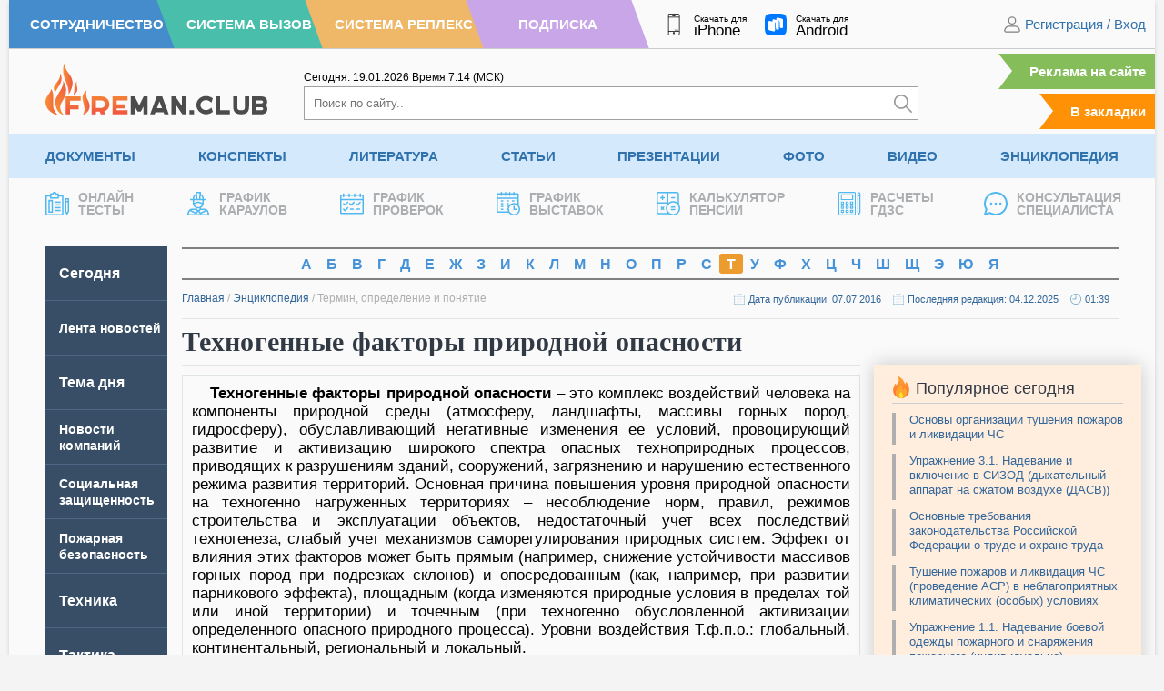

--- FILE ---
content_type: text/css
request_url: https://fireman.club/wp-content/themes/fireman/css/cache-styles-main.css?ver=1766553664
body_size: 15472
content:
/*
style-fonts
style-default
*/


/*
* Cache style-fonts Start 
**/

/*** CSS Generated by Andryushkin.ru* All fonts for the site https://andryushkin.ru/fonts/**//*@font-face {    font-family: 'PTSans';    src: local('PTSans'),         local('PTSans-Regular'),         url('../fonts/PTSans-Regular.ttf') format('truetype'),         url('../fonts/PTSans-Regular.eot?'),         url('../fonts/PTSans-Regular.woff') format('woff');     font-weight: 400;    font-style: normal;}*/

/*
* Cache style-fonts End 
**/



/*
* Cache style-default Start 
**/


* {
    box-sizing: border-box;
    outline: 0;
}

input, textarea, select {
    border-radius: 0;
    vertical-align: middle;
}

input[type=text]::-ms-clear {  display: none; width : 0; height: 0; }
input[type=text]::-ms-reveal {  display: none; width : 0; height: 0; }
input[type="search"]::-webkit-search-decoration,
input[type="search"]::-webkit-search-cancel-button,
input[type="search"]::-webkit-search-results-button,
input[type="search"]::-webkit-search-results-decoration { display: none; }  

input::-webkit-clear-button,
input::-webkit-outer-spin-button, 
input::-webkit-inner-spin-button {
  -webkit-appearance: none;
  margin: 0;
}

input[type="password"]::-ms-reveal, 
input[type="password"]::-ms-clear { 
  display: none;
}

input[type=number] {
  -moz-appearance: textfield; 
}

html, body {
    margin: 0;
    padding: 0;
    font-family: sans-serif;
    font-size: 15px;
    line-height: 130%;
    width: 100%;
    box-sizing: border-box;
}

body {
    background-color: #f4f4f4; 
}

html {
    margin: 0 !important;
}


.site_no_print {
    display: none;
}

.bg__denied {
    height: 875px;
    background-image: url(../img/bg__denied.jpg);
    background-size: cover;
}

p {
    margin: 5px 0;
}

.wrap-document {
    max-width: 1260px;
    margin: 0 auto;
    background-color: #fafafa;
    box-shadow: 0 2px 4px 0 rgba(0,0,0,0.15);
}

.main {
    border-left: none;
    min-height: 800px;
    display: flex;
    justify-content: space-between;
}

.main-border, 
body.home .main {
    border: 1px solid #dfe4e6;
}

.main-sidebar {
    width: 135px; 
    margin-left: -1px;
    margin-top: -1px;
    margin-bottom: 0px;
}

body.single-news .main-sidebar,
body.single-mainnews .main-sidebar,
body.tax-statyi-polzovateley_category .main-sidebar {
    margin-top: 0;
    margin-left: 0;
}

.main-content {
    width: calc(100% - 150px);
}

body.tax-statyi-polzovateley_category .main-content {
    border: 1px solid #dfe4e6;
    padding: 0 40px;
}

.main-flex .main-content {
    display: flex;
    flex-direction: column;
}



body.archive .main-border .main-content, 
.main-border .main-content {
    padding-left: 15px; 
    padding-right: 30px; 
    border: 0;
}

body.tax-enciklopedia_cat .main-content {
    padding: 0;
    border: 0;
}

body.post-type-archive .main-content {
    border: 0;
    padding: 0;
    border-bottom: 1px solid #dfe4e6; 
}

.main[data-template="single-stati"],
.main[data-template="single-docs"] {
    box-shadow: 0px 1px 0px inset #707070;
    border-top: 1px solid #707070;
}

img {
    max-width: 100%; 
    object-fit: cover; 
    height: auto;
}

body.admin-bar {
    padding-top: 32px;   
}

body.header-window-active {
    overflow: hidden;
}

header {
    position: relative;
}

iframe {
	border: 0; 
	outline: 0; 
    max-width: 100%; 
}

hr {
    clear: both;
}


h3[data-icon]::before {
    display: inline-block;
    width: 24px;
    height: 24px;
    content: '';
    background-size: contain;
    background-position: left center;
    background-repeat: no-repeat;
    vertical-align: sub;
    margin-right: 4px;
    margin-left: -2px;
}

h3[data-icon="popular"]::before {
    background-image: url(../svg/ic-fire.svg);
    opacity: .8;
}

h3[data-icon="lastfiles"]::before {
    background-image: url(../svg/ic-folder.svg?v=3);
}

.main-content h3[data-icon="lastfiles"]::before {
    vertical-align: text-top;
}
.morfius-sidebar h3[data-icon="lastfiles"]::before {
    vertical-align: sub;
}

p:empty {
    display: none;
}

.alignright {
    float: right;
    margin-left: 10px;
}
.alignleft {
    float: left;
    margin-right: 10px;
}

.f-app .svg {
    width: 24px;
    height: 24px;
    margin-right: 10px;
}

.f__text {
    font-size: 10px;
}

.f__platform {
    display: block;
    font-size: 17px;
    margin-top: -6px;
}

.embed-rutube {
    max-width: 100%;
    margin: 20px auto;
    display: block;
}

.header-first {
    display: flex;
    align-items: center;
    border-bottom: 1px solid #cccccc; 
    padding: 10px;
    padding-left: 40px;
}

.header-first_time {
    width: 300px; 
    font-size: 12px;
}

.header-first_apps {
    display: flex;
    justify-content: flex-end;
    width: 227px;
}

.header-first_apps a {
    display: inline-block;
    margin: 0 10px;
}
.header-first_apps .f__text {
    display: inline-block;
    vertical-align: middle;
    margin-left: 10px;
    color: #000; 
}

.header-first_apps a img {
    width: 24px;
    height: 24px;
    vertical-align: middle;
}

.header-first_nav {
    display: flex;
    align-items: center;
    margin-left: auto;
}

.header-first_nav > div {
    margin-left: 15px;
}

.header-first_nav .dl-login .strip-login {
    width: 92px;
    display: inline-block;
    height: 18px;
    white-space: nowrap;
    text-overflow: ellipsis;
    overflow: hidden;
    vertical-align: middle;
    line-height: 14px;
}

.toggle-menu {
    position: relative;
    width: 24px; 
    height: 24px; 
    display: inline-block; 
}

.toggle-menu span {
    top: 50%; 
    margin-top: -1px;    
}

.toggle-menu span,
.toggle-menu span::after,
.toggle-menu span::before {
    height: 2px; 
    width: 24px; 
    background-color: gray; 
    content: ""; 
    display: inline-block;
    position: absolute;
    transition: all .2s linear; 
    left: 0px;
}

.toggle-menu span::before { 
    top: -8px; 
}
.toggle-menu span::after {
    bottom: -8px; 
}

.toggle-menu:hover span {
    transform: rotate(45deg); 
}

.toggle-menu:hover span::after, 
.toggle-menu:hover span::before {
    transform: rotate(-90deg);
    top: 0px;
}


[data-notification="0"],
[data-notification="1"] {
    position: relative;
    overflow: unset !important;
}
[data-notification="0"]::before,
[data-notification="1"]::before {
    position: absolute;
    width: 8px;
    height: 8px;
    border-radius: 50%;
    background-color: red;
    display: inline-block;
    content: "";
    top: -2px;
    right: -2px;
}

[data-notification="1"]::before {
    background-color: #96c063;
}


.header-primary {
    display: flex;
    justify-content: space-between;
    align-items: flex-end;
    padding-left: 40px;
    padding-bottom: 5px; 
}

.header-primary_search,
.header-primary_logo {
    padding-bottom: 10px; 
}

.header-primary_logo img {
    width: 244px;
    height: 60px;
}

.header-primary_search {
    flex: 1;
    margin: 0 40px;
}

.header-search {
    border: 1px solid #a0a0a0;
    display: flex;
    width: 100%;
}
.header-search input[type="search"] {
    border: 0;
    outline: unset;
    flex: 1;
    padding: 10px;
}
.header-search button[type="submit"] {
    border: unset;
    background-color: #fff;
    outline: unset;
    padding-top: 5px;
    cursor: pointer;
}

.header-primary_mark {
    width: 220px;
    display: flex;
    flex-direction: column;
    align-items: flex-end;
}

.link-mark {
    display: inline-block;
    padding: 10px;
    padding-left: 34px;
    background-color: #ff9106;
    text-align: right;
    color: #fff;
    font-weight: bold;
    margin-top: 5px;
    position: relative;
    transition: opacity 100ms linear; 
    cursor: pointer;
}
.link-mark-ads {
    background-color: #84bd5a;
}
.link-mark:hover {
    opacity: .75; 
}
.link-mark::before {
    content: '';
    position: absolute;
    left: 0;
    top: 0;
    width: 0;
    height: 0;
    border-top: 19px solid transparent;
    border-bottom: 20px solid transparent;
    border-left: 15px solid #fafafa;
}


.header-nav {
    padding-bottom: 20px;
    height: 125px;
}
.header-nav .menu {
    display: flex;
    justify-content: space-between;
    margin: 0 auto;
    padding: 0 40px;
    background-color: #d4e9fc; 
}

.header-nav .menu > li {
    display: inline-block;  
}

.header-nav .sub-menu {
    position: absolute;
    z-index: 3;
    display: none;
    background-color: #fff;
    width: 100%;
    margin: 0;
    padding: 0;
    left: 0px;
    box-shadow: 0 2px 4px 0 rgba(0,0,0,0.15);
}
.header-nav .sub-menu li {
    display: inline-block;
    width: calc(100% / 5);
    border-right: 1px solid #dfe4e6;
}
.header-nav .sub-menu li:last-child {
    border-right: 0; 
}

.header-nav .menu a:hover,
.header-nav .menu-item-has-children:hover > a {
    color: #339edd; 
}

.header-nav .menu-item-has-children:hover .sub-menu {
    display: flex;
    justify-content: space-between;
    padding-top: 10px;
}

.header-nav .menu a {
    padding: 15px 0;
    display: block;
    font-weight: bold;
    text-transform: uppercase;
    color: #3072ad;
}

.header-nav .sub-menu li a {
    padding-left: 40px;
    padding-right: 4px;
    font-size: 14px;
}

.header-nav .sub-menu li:last-child a {
    padding-right: 30px;
}

.header-nav .sub-menu a:hover {
    background-color: #e5f3ff; 
    color: #78b9f4; 
}


@keyframes opacityMenuShow {
    from {
        opacity: 0; 
    } to {
        opacity: 1;
    }
}

.last-menu {
    display: flex;
    justify-content: flex-start;
    padding: 0 30px;
    margin: 0;
}
.last-menu li {
    display: inline-block;
    margin-right: 38px;
}
.last-menu li a {
    display: flex;
    align-items: center;
    color: #acafb2;
    text-transform: uppercase;
    font-weight: bold;
    font-size: 14px;
    padding: 14px 10px;
}

.last-menu li:last-child a {
    margin-left: -3px;
}

@media (max-width: 1260px) {
    .last-menu {
        justify-content: space-between;
    }
    .last-menu li {
        margin-right: 0;
    }
    .last-menu li:first-child a {
        padding-left: 36px;
    }
    .last-menu li:last-child a {
        padding-right: 40px;
        margin-right: -1px;
        margin-left: 0px;
    }
}


.last-menu li a:hover {
    color: #94aeca; 
}
.last-menu li a span.lrt-title {
    margin-left: 10px;
    line-height: 100%;
}

.last-menu li a span.lrt-image {
    width: 26px;
    height: 26px;
}
.last-menu li a img {
    width: 26px;
    height: 26px;
}


.last-menu li a .svg path {
    fill: #76b5ed;
}

.kniga-pamjati p {
    text-align: justify;
    text-indent: 20px;
}

.ads-insert {
    width: 100%;
    display: flex;
    align-items: center;
    justify-content: center;
    margin: 10px 0;
}





.wrap-document .ads-insert[data-uid="adfox_164683853807336283"] {
    height: 90px;
}


.ads-insert[data-uid="adfox_158200287597779982"],
.ads-insert[data-uid="adfox_158200244829513930"],
.ads-insert[data-uid="adfox_158167013752562966"] {
    height: 600px;
    overflow: hidden;
}

.ads-insert[data-uid="adfox_16001452750723045"] {
    /* height: 973px; */
    margin-top: 10px;
}

.ads-insert[data-uid="adfox_1612415336369320"] {
    height: 250px; 
}

.ads-insert[data-uid="8020272665"] {
    height: 280px;
}

.ads-insert[data-uid="adfox_16001452207499293"],
.ads-insert[data-uid="R-A-164127-37"],
.ads-insert[data-uid="R-A-164127-64"],
.ads-insert[data-uid="R-A-164127-67"],
.ads-insert[data-uid="R-A-164127-36"] {
    height: 90px;
}
.ads-insert[data-uid="R-164127-36"] {
    height: 110px;
}

.svg {
    width: 24px; 
    height: 24px;
    overflow: hidden;
    display: inline-block; 
    vertical-align: middle;
}

.svg[data-image] {
    background-size: contain;
    background-repeat: no-repeat;
    background-position: center;
}

.svg[data-image="ic-user"] {
    background-image: url(../svg/ic-user.svg);
}
.svg[data-image="ic-volt"] {
    background-image: url(../svg/ic-volt.svg);
}
.svg[data-image="ic-settings"] {
    background-image: url(../svg/ic-settings.svg);
}
.svg[data-image="ic-label"] {
    background-image: url(../svg/ic-label.svg);
}
.svg[data-image="ic-bookmark"] {
    background-image: url(../svg/ic-bookmark.svg);
}
.svg[data-image="ic-list"] {
    background-image: url(../svg/ic-list.svg);
}
.svg[data-image="ic-logout"] {
    background-image: url(../svg/ic-logout.svg);
}
.svg[data-image="ic-back"] {
    background-image: url(../svg/ic-back.svg);
}
.svg[data-image="ic-plus"] {
    background-image: url(../svg/ic-plus.svg);
}
.svg[data-image="ic-deal"] {
    background-image: url(../svg/ic-deal.svg);
}
.svg[data-image="ic-password"] {
    background-image: url(../svg/ic-password.svg);
}
.svg[data-image="ic-delete"] {
    background-image: url(../svg/ic-delete.svg);
}

.svg svg {
    width: 100%; 
    height: 100%; 
    display: block;
}




.h__login {
    position: relative;
}
.h__login > .h__login-toggle {
    display: block;
    border: unset;
    background: unset;
    cursor: pointer;
    height: 46px;
    margin-top: -10px;
    margin-bottom: -10px;
}

.h__menu-title > .h__login-toggle {
    display: inline-block;
    border: unset;
    position: absolute;
    right: 10px;
    top: 12px;
    width: 30px;
    height: 30px;
    font-size: 27px;
    font-family: monospace;
    line-height: 60%;
    color: #fff;
    background: #0000001a;
    cursor: pointer;
    border-radius: 5px;
}


.h__menu-frames {
    position: relative;
    border-radius: 0 0 10px 10px;
    overflow: hidden;
    background: #fff;
    min-height: 370px;
}

.h__menu-frame {
    position: absolute;
    left: 100%;
    top: 0;
    padding: 0;
    background: #fff;
    width: 100%;
    height: 100%;
}

.h__menu-frame .pg-loading {
    width: 100%;
    height: 100%;
}

.h__content {
    width: 100%;
    height: 100%;
    display: flex;
    align-items: center;
    justify-content: center;
}
.h__content .btn-login-subscribe {
    border: unset;
    margin-bottom: 10px;
}

.h__content .user_limit_up {
    margin: 30px 0;
}

.h__content .wrap__login-hidden,
.h__content .wrap__login {
    width: 100%;
    min-height: unset;
}
.h__content .login__frame {
    min-height: unset;
    position: relative;
    padding: 15px;
    height: 100%;
}
.h__content .wrap__login {
    min-height: 300px !important;
}
.h__content .wrap__login, 
.h__content .wrap__login-hidden, 
.h__content .login__frame
{
    position: unset;
    min-height: unset;
    width: 100%;
}
.h__content .wrap__login .login__errors {
    display: none;
}
.h__content .label-profile-delete {
    border: unset;
    padding: unset;
    background: unset;
}
.h__content .login__frame-center h2,
.h__content .login__frame-center .delete_agree {
    margin: 15px 0;
}

.h__content .login__frame-center h2 {
    margin-top: 0;
}


.h__content .user_count_down, 
.h__content .user_subscribe-info, 
.h__content .btn-login-subscribe, 
.h__content .login__subscribe-text, 
.h__content .login__frame-center h2, 
.h__content .user_subscribe-info .text, 
.h__content .user_subscribe-info h2 {
    font-size: 15px;
    line-height: 110%;
}



.h__menu {
    position: absolute;
    z-index: 20;
    width: 318px;
    left: -271px;
    top: calc(100% + 13px);
    --tw-shadow: 0 10px 15px -3px rgb(0 0 0 / .1), 0 4px 6px -4px rgb(0 0 0 / .1);
    --tw-shadow-colored: 0 10px 15px -3px var(--tw-shadow-color), 0 4px 6px -4px var(--tw-shadow-color);
    box-shadow: var(--tw-ring-offset-shadow, 0 0 #0000),var(--tw-ring-shadow, 0 0 #0000),var(--tw-shadow);
    border-radius: 0 0 10px 10px;
    display: none;
    transition: all 100ms linear;
    opacity: 0;
}

.h__login.active .h__menu {
    opacity: 1;
    top: calc(100% + 13px);
}

.h__menu-title {
    background: #3072ad;
    padding: 18px 10px;
    text-align: center;
    color: #fff;
    position: relative;
    border-radius: 10px 10px  0 0;
}
.h__menu-title::after {
    position: absolute;
    content: '';
    display: block;
    left: calc(100% - 39px);
    top: -20px;
    border: 10px solid transparent;
    border-bottom: 10px solid #3072ad;
}

.h__menu-title span {
    display: block;
    max-width: 200px;
    text-overflow: ellipsis;
    overflow: hidden;
    white-space: nowrap;
    margin: 0 auto;
}

.h__menu-title .h__login-lnk {
    display: inline-block;
    position: absolute;
    left: 2px;
    top: 6px;
    cursor: pointer;
    padding: 10px;
}

.h__login[data-active="menu"] .h__menu-title .h__login-lnk {
    display: none;
}

.h__buttons-nav {

}

.h__menu-nav {
    display: flex;
    flex-direction: column;
    align-items: flex-start;
    min-height: 370px;
}

.h__buttons-nav .svg[data-image], 
.h__menu-nav .svg[data-image] {
    background-size: 20px;
    margin-right: 5px;
}

.h__buttons-nav button, .h__menu-nav a {
    display: block;
    padding: 14px 12px;
    border-top: 1px solid #dfe4e6;
    transition: all 400ms;
    background: #fff;
    width: 100%;
}

.h__buttons-nav button {
    background: unset;
    border: unset;
    width: 100%;
    text-align: left;
    cursor: pointer;
    color: #336699;
    font-family: sans-serif;
    font-size: 15px;
    line-height: 130%;
    border-top: 1px solid #dfe4e6;
}

.h__buttons-nav button:hover, 
.h__menu-nav a:hover {
    background: #f7f7f7;
}

.h__buttons-nav button:first-child, 
.h__menu-nav a:first-child {
    border-top: unset;
}

.h__buttons-nav button.logout, 
.h__menu-nav a.logout {
    text-align: center;
    color: red;
    border-color: red;
    border-radius: 0 0 10px 10px;
}

.h__menu-nav a.logout, 
.h__buttons-nav button.logout {
    margin-top: auto;
}

.h__buttons-nav button.logout .svg[data-image],
.h__menu-nav a.logout .svg[data-image] {
    margin-right: 0;
}




.h__login [data-frame] {
    /* transition: all 400ms; */
}

.h__login:not([data-active="menu"]) [data-frame="menu"] {
    transform: translate(-100%, 0);
}

.h__login[data-active="settings"] [data-frame="settings"],
.h__login[data-active="subscribe"] [data-frame="subscribe"],
.h__login[data-active="mailing"] [data-frame="mailing"] {
    transform: translate(-100%, 0);
}



.h__login .svg[data-subscribe="0"]::before, 
.h__login .svg[data-subscribe="1"]::before {
    position: absolute;
    width: 8px;
    height: 8px;
    border-radius: 50%;
    background-color: red;
    display: inline-block;
    content: "";
    top: -1px;
    right: 4px;
}
.h__login .svg[data-subscribe="1"]::before {
    background-color: #96c063;
}



.h__addpost {
    position: relative;
}
.h__addpost-toggle {
    border: unset;
    background: unset;
    color: #fff;
    padding: 8px 12px;
    font-weight: bold;
    background-color: #3072ad;
    cursor: pointer;
    border-radius: 20px;
    position: relative;
}
.h__addpost-toggle::before {
    content: "+";
    font-size: 20px;
    vertical-align: middle;
    height: 17px;
    display: inline-block;
    line-height: 85%;
    border-right: 1px solid #fff;
    padding-right: 6px;
    margin-right: 7px;
    font-weight: normal;
}
.h__addpost.active .h__addpost-toggle::after {
    content: '';
    display: block;
    width: 100%;
    height: 14px;
    position: absolute;
    top: calc(100% - 2px);
    left: 0;
    background: #3072ad;
}
.h__addpost.active .h__addpost-toggle {
    border-radius: 10px 10px 0 0;
}

.h__addnav {
    display: none;
    position: absolute;
    top: calc(100% + 10px);
    background: #3072ad;
    z-index: 10;
    right: 0;
    width: 200px;
    border-radius: 10px 0 10px 10px;
}
.h__addpost.active .h__addnav {
    display: block;
}
.h__addnav a {
    color: #fff;
    display: block;
    padding: 10px 15px;
    transition: background 200ms;
}

.h__addnav a:first-child {
    border-radius: 10px 0 0 0;
}
.h__addnav a:last-child {
    border-radius: 0 0 10px 10px;
}

.h__addnav a:hover {
    background: #27659d;
}

.h__settings {
    width: 100%;
    padding: 0 20px;
    display: flex;
    flex-direction: column;
    gap: 15px;
    align-items: flex-start;
}
.h__settings .login__input-password {
    display: block;
    width: 100%;
}
.h__settings input[type="email"],
.h__settings input[type="text"],
.h__settings input[type="password"] {
    display: block;
    width: 100%;
    line-height: 20px;
    border: 1px solid #dfe4e6;
    background-color: #fff;
    border-radius: 4px;
    padding: 10px;
}
.h__settings h2 {
    font-size: 20px;
    text-align: center;
    width: 100%;
}
.h__settings .btn-save {
    background: #3072ad;
    color: #fff;
    padding: 12px;
    display: inline-block;
    border: unset;
    border-radius: 3px;
    cursor: pointer;
}


.h__content .login__frame-center .text__mail-info {
    display: none;
}
.h__content .login__subscribe-text {
    margin: 15px 0;
}



.save_messages {
    min-height: 44px;
    font-size: 12px;
    line-height: 16px;
}
.save_messages[data-type="error"] {
    color: red;
}
.save_messages[data-type="message"] {
    color: green;
}







.container {
    padding: 0 40px;
}

.d-flex {
    display: flex; 
}

.gallery.albums {
    height: 250px;
}

.item-views,
.item-date {
    font-size: 10px;
    display: inline-block;
    width: 100px;
}

.item-views::before,
.item-date::before {
    display: inline-block;
    width: 16px; 
    height: 20px; 
    margin-right: 5px;
    content: ""; 
    vertical-align: middle;
    background-image: url(../svg/s-calendar.svg);
    background-size: contain;
    background-repeat: no-repeat;
    background-position-y: center;
}

.item-date::before {
    width: 16px;
}

.item-views::before {
    background-image: url(../svg/s-view.svg);
    height: 20px;
}

.morfius {
    display: flex; 
    height: 100%;
}
.morfius-block {
}

.morfius-news {
    flex: 1;
    border-right: 1px solid #dfe4e6;
    padding: 0 20px 0 10px;
    display: flex;
    flex-direction: column;
}
.morfius-sidebar {
    width: 344px;
}

.feeds-wrapper {
    flex: auto;
}

a {
    text-decoration: none; 
    color: #336699; 
    cursor: pointer;
}

.breadcrumbs a {
    color: #336699; 
}

p a {
    text-decoration: underline; 
}

.ads {
    margin: 10px 0;
}

.home-feeds h3,
.theme-day h3 {
    font-size: 18px;
    color: #313945;
    font-weight: normal;
}

.theme-day .post a {
    font-family: sans-serif;
    letter-spacing: .2px;
    font-weight: 600;
    display: block;
    margin: 10px 0;
    font-size: 16px;
}

.home-feeds .post {
    padding: 10px 0;
    border-bottom: 1px solid #aeaeae; 
}
.home-feeds .post:first-child {
    border-top: 1px solid #aeaeae; 
}

.home-feeds .post a {
    display: block;
    font-size: 15px;
}

.post a:hover {
    color: #8cb2d8; 
}

.news-post-first .feed-time {
    display: none;
}

.home-feeds .news-post-last {
    display: flex;
    justify-content: space-between;
    border-bottom: 0 !important;
    padding: 0 !important;
    margin-top: 15px;
}

.news-post-last a {
    width: calc(100% - 50px);
}

.news-post-last .feed-time {
    font-size: 14px;
    color: #464646;
}

.line-feeds .post {
    margin: 10px 0;
    border-bottom: 1px solid #c7ccd0;
}

.line-feeds .post-hide {
    display: none;
}

.line-feeds .post-description {
    font-size: 15px;
    line-height: 21px;
}

.line-feeds .post_flex {
    display: flex; 
    justify-content: space-between;
}

.line-feeds .post_flex img,
.line-feeds .post_flex .post_img {
    width: 142px; 
    height: 91px;
} 

.line-feeds .post_flex img {
    display: block;
}

.line-feeds .post_link {
    width: calc(100% - 300px);
    font-size: 16px;
    font-weight: bold;
}


.line-feeds .item-views,
.line-feeds .item-date {
    width: auto;
}




.home-video {
    width: 100%;
    box-shadow: 0 0 20px 0 rgba(0, 0, 0, 0.2);
    background-color: #ffffff;
    margin: 0px auto 20px auto;
    padding: 15px 17px 15px 17px;
}

.home-files h3,
.home-video h3 {
    margin: 0;
    margin-top: -2px;
    padding-bottom: 5px;
    margin-bottom: 10px;
    font-weight: normal;
    font-size: 18px;
    color: #313945;
    display: block;
    border-bottom: 1px solid #c7ccd0;
}

.home-video a {
    position: relative;
    display: block;
}

.albums-video a::before,
.home-video a::before {
    display: inline-block;
    content: " ";
    position: absolute;
    height: 100%;
    width: 100%;
    background-image: url(../img/youtube_icon.png); 
    background-repeat: no-repeat;
    background-position: center; 
    z-index: 2;
}

.home-video a:hover::before {
    zoom: 1.1;
}

.home-video a span {
    display: block;
    margin-bottom: 10px;
    color: #313945;
}

.home-video img {
    width: 100%; 
    display: block;
    height: 160px;
}

.home-files {
    box-shadow: 0 0 20px 0 rgba(0, 0, 0, 0.2);
    background-color: #ffeddd;
    overflow: hidden;
    padding: 15px 20px 5px 20px;
}

.block-sticky .home-files {
    margin-bottom: 15px;
}

body.page-template-page-calculator-pensii .home-files {
    margin-top: 52px;
}
body.term-484 .home-files {
    margin-top: 98px;
}
body.page-template-page-konsultacii .home-files {
    margin-top: 68px;
}
body.page-template-page-calculator-gdzs .home-files {
    margin-top: 68px;
}

.home-files-list a {
    display: block;
    padding-left: 15px;
    padding-bottom: 3px;
    border-left: 4px solid #afafaf;
    margin: 10px 0;
    font-size: 13px;
    line-height: 16px;
}


.home-files-limit a {
    max-height: 117px;
    overflow: hidden;
    position: relative;
}

.home-files-limit a::after {
    display: block;
    width: 100%;
    content: '';
    height: 32px;
    background-image: linear-gradient(360deg, #ffeddd, transparent);
    position: absolute;
    top: 86px;
    left: 0;
}

.home-files-ajax {
    margin-top: 15px; 
}


.home-files .links-right a {
    color: #336699; 
}

.links-right a {
    color: #313945; 
}

.links-right {
    text-align: right;
    margin: 10px 0;
}

.links-flex {
    display: flex;
    justify-content: space-between;
    align-items: center;
}

.links-flex a.link {
    color: #313945; 
}
.links-flex a.link:hover {
    text-decoration: underline;
}

.home-blocks {
    width: calc(100% - 40px); 
    margin: 0 auto;
    padding-top: 20px;
}

.finder-loading, 
.pg-loading {
    position: relative;
}

.listposts-loader.animation-loader::before,
.pg-loading::before {
    content: "";
    display: block;
    width: 100%;
    height: 100%;
    background-color: #fafafa;
    position: absolute;
    background-image: url(../img/loading.gif);
    background-repeat: no-repeat;
    background-position: center 140px; 
}


.category-description,   
.wrap-single {
	font-size: 17px; 
	line-height: 20px;  
}

.memorial-photo {
    display: inline-block;
    float: left;
    margin-right: 15px;
    margin-bottom: 10px;
}

h1, h2, h3, h4, h5, h6 { 
    color: #313945; 
    line-height: 120%;
    margin: 10px 0;
}

h1 {
    font-size: 30px;
    font-family: serif;
    line-height: 36px;
    font-weight: 600;
    letter-spacing: .3px;
}

h2 {
    font-size: 24px;
}

h3 {
    font-size: 18px;
}

h4 {
    font-size: 16px;
}

.border-bottom {
    border-bottom: 1px solid #dfe4e6;
    margin-bottom: 15px;
    padding-bottom: 15px;
}

.su-table {
    margin-bottom: 10px !important;
}

.su-table td {
    vertical-align: top; 
}

.wrap-single h1 {
    font-size: 24px;
    line-height: 26px;
    margin: 10px 0;
}

.wrap-single-documents h1 {
    text-align: left;
}

.wrap-single-stati h1 {
    text-align: left;
    font-size: 30px;
    line-height: 36px;
    width: 746px;
}

.stati-cat-h2,
.stati-title {
    border-bottom: 1px solid #dfe4e6;
    padding-bottom: 15px;
    text-align: left;
    margin: 15px 0;
    font-size: 32px;
    line-height: 36px;
}

.stati-title .alignright {
	float: right;
}

.archive-title {
    display: flex;
    justify-content: space-between;
    align-items: center;
    flex-wrap: wrap;
    border-bottom: 1px solid #dfe4e6;
    padding-bottom: 14px;
    margin: 15px 0;
}
.archive-title.border-top {
    border-top: 1px solid #dfe4e6;
    margin-top: 0px; 
    padding-top: 15px;
}

.archive-title h1 {
    margin: 0;
    flex: auto;
    text-align: left; 
    line-height: 100%; 
}

.archive-title .button-light {
    margin-left: 10px;
}

body.post-type-archive .pagination {
    padding: 0; 
}

body.post-type-archive .archive-title {
    border-top: 1px solid #d3d3d3;
    border-bottom: 1px solid #d3d3d3;
    margin-top: 0;
    margin-bottom: 10px;
    padding: 10px 0;
}
body.post-type-archive .button-light {
    background-color: #336699;
    padding: 5px 10px;
}

.category-all-posts {
    border-top: 1px solid #dfe4e6;
    border-bottom: 1px solid #dfe4e6;
    padding: 15px 0;
    margin: 15px 0;
    display: flex;
    justify-content: space-between;
    font-size: 18px;
}
.category-all-posts h2 {
    margin: 0;
    font-size: 18px;
}
.category-all-posts a {
    text-decoration: underline; 
    color: #3072ad; 
}
.category-all-posts a:hover {
    color: #313945; 
    text-decoration: unset; 
}

.post-date-time + h1 {
    margin-top: 0;
}

.breadcrumbs .post-date-time {
	float: right;
    line-height: 10px;
}



.breadcrumbs + .ads-insert {
    margin-top: 0;
}

.single-content {
    margin-top: 10px;
    min-height: 918px;
}

body.single-samodel[data-subscribe="1"] .single-content {
    min-height: 1009px;
}

.jumping-content .ads-insert,
.single-content .ads-insert { 
    max-height: 400px;
    width: 100%; 
    overflow: hidden;
}

.single-content > div, 
.single-content > table {
	clear: both; 
}

.news-content .single-content {
    min-height: unset;
    flex: auto;
}

.wrap-single-news {
    border: 1px solid grey;
    position: relative;
    min-height: 1259px;
}

.news-content {
    width: calc(100% - 250px);  
    padding: 0 15px;
    display: flex;
    flex-direction: column;
    padding-top: 10px;
    padding-bottom: 10px;
}
.news-content h1 {
    font-size: 30px;
    line-height: 34px;
    font-family: sans-serif;
    margin-bottom: 0;
}

.news-content > div {
    margin: 0; 
    margin-top: 10px; 
}

.news-content > div.line-download {
    margin: 0;
}

.news-side {
    width: 250px;
    border-left: 1px solid #a0a0a0;
    height: 100%;
    position: absolute;
    top: 0px;
    bottom: 0px;
    right: 0px;
}

.feed-posts {
    height: 100%;
    display: flex;
    flex-direction: column;
}

.feed-posts .title {
    margin: 15px 0;
    text-align: center;
    letter-spacing: 0.5px;
    text-transform: uppercase;
    font-size: 13px;
    font-weight: bold;
}


.scroll::-webkit-scrollbar-track {
    background-color: transparent; 
}

.scroll::-webkit-scrollbar {
    width: 4px;
    background-color: transparent;
}

.scroll::-webkit-scrollbar-thumb {
    background-color: #d2d2d2; 
    border: 0;
}


.list-posts {
    height: 100%;
    overflow-y: auto;
    flex: auto;
}

.list-posts .item {
    margin: 10px 0;
    border-bottom: 1px solid #dfe4e6;
}
.list-posts .item:last-child {
    border-bottom: 0px; 
}
.list-posts .item a {
    display: block;
    padding: 0 15px;
    color: #000000;
    font-size: 14px;
    line-height: 17px;
}
.list-posts .item a:hover {
    color: #369;
}

.list-posts .date {
    display: block;
    color: #ababab;
    margin: 8px 0;
    font-size: 11px;
}

.category-description > p, 
.single-content p {
	text-indent: 20px;
	margin: 0; 
	margin-bottom: 5px;
	display: block;
}

.single-content .wp-caption-text {
    margin: 10px 0;
}

.wp-caption > a {
    display: block;
    padding: 5px 5px 0px 5px;
}

.wrap-single-news .single-content > p {
    line-height: 21px;
    font-size: 17px;
}

.page-content {
    font-size: 16px;
    line-height: 130%;
}

.page-content > p {
    text-indent: 20px;
    margin: 10px 0;
}

.category-description a,
.single-content a {
    color: #4692D8;
    text-decoration: underline;
}


.su-quote {
    background: #d4e9fc;
    border-left: 6px solid #339edd;
    font-size: 1em;
    font-style: italic;
    color: #014660;
    text-indent: 0px !important;
    clear: both;
}

.su-quote-inner {
    padding: 0 !important;
}

.su-quote-style-default {
    font-style: italic;
    margin-bottom: 20px !important; 
    padding: 2em !important;
}
.su-quote-style-default p {
    margin: 0;
}
.su-quote.su-quote-style-default:after, 
.su-quote.su-quote-style-default:before {
    display: none;
}


.wp-caption {
    border: 1px solid #ddd;
    text-align: center;
    background-color: #f3f3f3;
    margin-top: 15px;
    margin-bottom: 15px;
    max-width: 100%; 
}

.wp-caption img {
    display: block;
    max-width: 100% !important;
    height: auto !important;
}

.wrap-page > div,
.wrap-single > div,
.wrap-page img,
.wrap-single img {
    max-width: 100%; 
}

.catalog-box {
    display: flex;
    flex-wrap: wrap;
    justify-content: space-between;
}

.catalog-box .link {
    display: inline-flex;
    align-items: center;
    justify-content: center;
    text-align: center;
    margin: 10px 0;
    border: 0;
    box-shadow: 0px 1px 2px rgba(50,50,50, 0.4);
    -webkit-box-shadow: 0px 1px 2px rgba(50,50,50, 0.4);
    -moz-box-shadow: 0px 1px 2px rgba(50,50,50, 0.4);
    width: calc(100% / 5 - 10px);
    height: 60px;
    color: black;
    background-color: #f0f0f0;
    text-decoration: none;
    font: 400 13.3333px Arial;
    font-weight: bold;
    padding: 7px 5px;
    border-radius: 4px;
    box-sizing: border-box;
    cursor: pointer;
}

.catalog-box .link:hover, 
.catalog-box .link.active {
    background-color: #4f84b8;
    color: #FFFFFF;
}

.links-box {
    display: flex;
    justify-content: center;
    flex-wrap: wrap;
    width: 150px; 
    padding-right: 50px;
    margin-top: -6px;
}

.links-line {
    text-align: center;
    border-top: 2px solid #808080;
    border-bottom: 2px solid #808080;
    padding: 5px 0;
    margin-top: 0;
}

.links-box > div {
    width: 50%; 
}

.links-line a,
.links-box a {
    display: inline-block;
    padding: 6px 7px;
    font-size: 24px;
    font-family: Times;
}

.links-line a {
    font-family: sans-serif;
    font-size: 16px;
    font-weight: bold;
    color: #4692D8;
    line-height: 16px;
    padding: 4px 8px 2px;
}

.links-box a:hover,
.links-line a:hover {
    color: #ec9b2f; 
}

.links-line a.active,
.links-box a.active {
    background-color: #4f84b8;
    color: #fff;
    border-radius: 3px;
}
.links-line a.active {
    background-color: #ec9b2f;
}

.encik-breadcrumbs {
    padding: 10px 0;
    border-top: 2px solid #dadada;
    font-size: 12px;
    color: #ababab;
}

.images-box {
    display: flex;
    flex-wrap: wrap;
    justify-content: space-between;
}

.images-box a {
    display: inline-block;
    width: calc(100% / 2 - 15px);
    text-align: center;
    margin-bottom: 15px;
}

.images-box span {
    display: block;
}

.images-box img {
    width: 100px; 
    height: 100px; 
    object-fit: contain;
}


.wrap-finder-search {
    width: calc(100% - 100px);
    border-left: 2px solid black;
}

.media-box, 
.wrap-finder {
    border: 1px solid #dfe4e6;
    flex: auto;
    background-color: #fafafa;
    display: flex;
    flex-direction: column;
}

.media-box-title {
    padding: 20px;
    display: flex;
    justify-content: space-between;
    align-items: center;
    border-bottom: 1px solid #dfe4e6;
    background-color: #f6f6f6; 
}

.media-box-title > .media-select,
.media-box-title > form {
    margin: 0 !important;
    width: calc(55% / 2 - 10px);
}

.media-box-title > h3 {
    width: 45%;
}

.media-box-title > .media-select select {
    max-width: 100% !important;
    width: 100%; 
    border: 1px solid #dfe4e6;
    border-radius: 6px;
    padding: 9px;
}

.catalog-search {
    display: flex;
    justify-content: space-between;
    border: 1px solid #dfe4e6;
    border-radius: 5px;
    overflow: hidden;
    width: calc(100% - 40px);
    margin: 20px auto;
    position: relative;
    margin-top: 0;
}

.catalog-search select,
.catalog-search input[type="search"] {
    padding: 10px;
    flex: 1;
    border: 0;
    outline: unset;
}

.tests-search input[type="search"] {
    padding: 11px 10px;
}

.catalog-search select {
    border-left: 1px solid #dfe4e6;
}

.catalog-search button[type="submit"] {
    border: 0; 
    background-color: unset; 
    outline: 0;
    cursor: pointer;
}

.catalog-search button[type="submit"] .svg * {
    fill: gray;
}

.catalog-search button[type="submit"] .svg {
    width: 22px;
    height: 21px;
}

.catalog-search > span {
    display: inline-block;
    padding: 5px;
    background-color: #fff; 
    position: absolute;
    right: 0px;
    top: 0px;
}
.catalog-search > span .svg {
    padding: 3px;
}

.posts-finder {
    flex: auto;
    background-color: #fafafa;
        display: flex;
    flex-direction: column;
}

.encik-finder {
    border-top: 2px solid #dadada;
    border-bottom: 2px solid #dadada;
    padding: 10px 0;
}

.encik-empty {
    display: none; 
}

.encik-empty p {
    font-size: 13px;
    line-height: 23px;
    margin: 7px 0;
}

.encik-empty .h1 {
    font-size: 40px;
    color: #807F7F;
    font-family: Times;
    line-height: 150%;
    text-align: center;
}

.finder-result[data-search="0"] + .encik-empty {
    display: block;
    padding: 0 20px;
}

.seo-content,
.finder-result {
    padding: 0 22px;
    margin: 0;
    display: flex;
    flex-direction: column;
    overflow-y: auto;
    height: 562px;
    flex: auto; 
}

.wrap-catalog-search {
    background-color: #f6f6f6; 
    padding: 20px; 
}
.wrap-catalog-search .catalog-search {
    margin: 0; 
    width: 100%; 
}

.wrap-finder-search .seo-content,
.wrap-finder-search .finder-result {
    height: 336px;
    display: none;
}
.wrap-finder-search .finder-result[data-search="1"] {
    display: flex;
}

.seo-content p,
.finder-result li {
    margin: 10px 0;
    display: block;
}

.seo-content a, 
.seo-content p,
.finder-result li .link-post,
.finder-result li a {
    font-size: 15px;
    line-height: 20px;
    font-weight: bold;
    color: #4f84b8;
    cursor: pointer;
    display: block;
    text-decoration: none;
}

.finder-result li .link-post:hover,
.finder-result li a:hover {
    text-decoration: underline;
}

.wrap-media .finder-result li .link-post:hover {
	text-decoration: none;
} 

.wrap-media .terms-finder li .link-post, 
.wrap-media .finder-result li .link-post {
	font-size: 16px; 
	font-weight: normal;
	color: #336699;
	cursor: pointer;
}

.finder-result li.empty {
    font-size: 16px;
}

.archive-description {
	font-size: 15px; 
	line-height: 19px;
}

.news-date {
    font-weight: 700;
    text-transform: uppercase;
    font-size: 14px;
    margin: 20px 0;
}

.news-image {
    position: relative;
    margin: 10px 0;
}

.news-image img {
    display: block;
    height: 400px;
    width: 100%;
}

body.single-mainnews .news-image img,
body.single-news .news-image img {
    height: 400px;
    object-fit: fill;
}

body.single-mainnews .news-image img[src*="default.svg"] {
    object-fit: cover;
}

.news-image .caption {
    position: absolute;
    bottom: 0px;
    left: 0px;
    background-color: rgba(0,0,0,.5);
    color: #fff;
    font-weight: bold;
    width: 100%;
    padding: 10px 10px;
    font-size: 16px;
}
.news-image .caption:empty {
    display: none;
}

.text-right {
    text-align: right;
}
.text-left {
    text-align: left;
}
.text-center {
    text-align: center;
}

.aligncenter {
    display: block;
    margin-right: auto;
    margin-left: auto;
}
.alignleft {
    float: left; 
    margin-right: 10px; 
    margin-bottom: 10px; 
}


.button {
    display: inline-block;
    width: 240px;
    height: 45px;
    line-height: 45px;
    text-decoration: none;
    text-transform: uppercase;
    color: #fff;
    text-align: center;
    font-weight: 600;
    background-color: #144570; 
}

.button:hover {
    background-color: #10304b; 
}

.buttons-small {
    margin: 15px 0;
    border-bottom: 1px solid #dfe4e6;
    padding-bottom: 15px;
}

a.button-light,
.button-light {
    background-color: #4f84b8;
    font-size: 13px;
    line-height: 20px;
    border-radius: 3px;
    color: #fff;
    padding: 5px 20px;
    text-transform: uppercase;
    font-weight: 600;
    letter-spacing: .3px;
    display: inline-block;
    border: 0;
    font-family: sans-serif;
    cursor: pointer;
}

.button-light:hover {
    background-color: #336699; 
}

.button-download {
    border: unset;
    cursor: pointer;
    font-family: Arial;
    position: relative;
    font-weight: bold;
    display: inline-block;
    padding-left: 10px;
    padding-right: 10px;
    width: auto;
    height: 30px;
    line-height: 30px;
    border-radius: 4px;
    text-decoration: none;
    color: #191817;
    background-color: #fce000;
    box-shadow: 1px 1px 3px 0px #A59B9B;
    font-size: 14px;
    white-space: nowrap;
}

.button-download .svg {
    width: 16px;
    height: 16px;
    vertical-align: text-top;
}

.button-download .svg * {
    fill: black; 
}


.buttons-small .button-light {
    text-transform: uppercase;
    font-size: 11px;
    padding: 5px 10px;
}

.buttons-small .button-light + .button-light {
    margin-left: 5px;
}


.breadcrumbs {
    padding: 0 0 10px 0;
    border-bottom: 1px solid #dfe4e6;
    margin: 10px 0;
    font-size: 12px;
}

.breadcrumbs::after {
    display: block;
    clear: both;
    content: ''; 
}

.breadcrumbs + h1 {
    margin-top: -3px;
    padding-bottom: 7px;
    border-bottom: 1px solid #dfe4e6;
}

[data-template="single-docs"] .breadcrumbs + h1 {
    border-bottom: 0;
    max-width: 730px;
    text-align: left;
}

.delim,
.bread-text {
    color: #afafaf; 
}

.e-warning {
    margin: 15px auto;
    text-align: center;
    box-shadow: 1px 1px 5px -1px #a2a2a2;
    padding: 7px 5px;
    font-size: 12px;
    line-height: 16px;
}

[data-template="single-docs"] .jumping-content > div {
    margin: 0;
    margin-top: 10px;
}
[data-template="single-docs"] .jumping-content {
    padding-bottom: 10px;
}

.e-warning span {
	font-weight: bold; 
	color: red; 
}

.relative {
    position: relative;
}

.iframe-docs {
    width: 100%;
    margin: 10px auto;
    height: 1030px;
    position: relative; 
    overflow: hidden;
    flex: auto;
}

.iframe-docs iframe {
    position: absolute;
    top: -54px;
    left: 0px;
    width: 100%;
    height: calc(100% + 54px);
    border: 0;
}

.archive-posts {
    display: flex;
    flex-wrap: wrap;
    justify-content: space-between;
    margin: 15px 0;
}

.archive-posts .post {
    width: calc(100% / 4 - 10px); 
    margin-bottom: 10px;
    min-height: 330px;
}

.tax-memorial_category .archive-posts {
    margin-top: 0;
        flex: auto;
}

.tax-memorial_category .archive-posts .post {
    width: calc(100% / 4 - 10px);
    text-align: center;
}

body.post-type-archive .archive-posts {
    margin: 5px 0;
}

/*
body.post-type-archive .archive-posts .post {
    height: 329px;
    overflow: hidden;
}
*/

.post a {
    display: block;
}

.post img {
    display: block;
    width: 100%;
}

.post .post-title {
    display: block;
    font-weight: 600;
    margin: 10px 0;
    word-break: break-word;
    font-size: 15px;
    line-height: 19px;
}

.post .post-description {
    color: #000; 
    font-size: 15px;
    margin: 10px 0; 
}

.archive-posts .post .post-description {
	font-size: 13px;
    line-height: 17px;
}

.post-date-time {
    margin: 5px 0;
    display: block;
    font-size: 11px;
    font-family: Arial;
    color: #336699;
}

.post-date-time > span {
    margin-right: 10px;
}

.views .svg,
.post .svg {
    width: 12px;
    height: 12px;
    margin-right: 2px;
    vertical-align: text-top;
}

.post-date-time .view::before,
.panel-downloads .date::before,
.post-date-time .date::before,
.post-date-time .time::before {
    width: 12px;
    height: 12px;
    margin-right: 4px;
    vertical-align: text-top;
    content: "";
    display: inline-block;
    background-image: url(../svg/s-calendar.svg);
    background-size: contain;
    background-repeat: no-repeat;
}

.panel-downloads .date {
    margin-right: 20px;
    font-size: 14px;
}

.panel-downloads .date + .views {
    margin-right: auto;
}

.panel-downloads .date::before {
    width: 15px;
    height: 15px;
    filter: brightness(0);
    margin-right: 7px;
}

.breadcrumbs .post-date-time .date::before {
    background-image: url(../svg/s-calendar.svg);
}

.post-date-time .time::before {
    background-image: url(../svg/post-clock.svg);
}
.post-date-time .view::before {
    background-image: url(../svg/views.svg);
}

.views {
	font-size: 14px;
}
.wrap-single-news .views {
    margin-left: 5px;
}
.views .svg {
    width: 14px;
    height: 14px;
}

.wrap-news-image {
    justify-content: space-between;
    align-items: flex-start;
}

.wrap-news-image .news-image {
    width: calc(100% - 244px); 
}

body[data-subscribe="1"] .wrap-news-image .news-image {
    width: 100%;
}

body.single-mainnews[data-subscribe="1"] .news-image img, 
body.single-news[data-subscribe="1"] .news-image img {
    height: auto;
}

.wrap-news-image .ads-insert {
    width: 240px; 
}

.archive-height .post a.post-link {

}

.archive-height .post .post-description {
    display: block;    
    margin: 1px 0;
}


.form_options label {
    display: inline-block;
    width: 100px;
}

.flexsub {
    display: flex;
    justify-content: center;
    align-items: center;
    margin: 15px auto;
    border-top: 1px solid #dfe4e6;
    border-bottom: 1px solid #dfe4e6;
    padding: 15px 0;
    width: 100%; 
}

.flexsub-title {
    font-family: Times;
    font-size: 20px;
    color: #545454;
}

.flexsub-content {
    padding-left: 10px; 
}

select[name="redirect"] {
    padding: 7px;
    max-width: 200px;
}

#penscalc {
    padding: 15px;
    background-color: #f0f0f0;
    box-shadow: 0 1px 4px rgba(0, 0, 0, 0.3), 0 0 40px rgba(0, 0, 0, 0.1) inset;
    margin-top: 15px;
}
#penscalctitle {
    text-align: center;
    font-weight: normal;
    font-size: 18px;
    margin: 10px 0;
}
#penscalc input[type="radio"] {
    margin: 0;
    margin-right: 5px;
}
#penscalc input[type="number"] {
    padding: 10px 5px;
    outline: none;
    border: 1px solid #cdcdcd;
    border-radius: 2px;
}
#penscalc input[type="number"].input-error {
    border-color: red;
}


.calc-group {
    padding: 13px 0;
    display: flex;
    justify-content: space-between;
    position: relative;
}



body.logged-in #pct-itogo {
    min-height: 70px;
    position: relative;
}

.wrap__subscribe-alert {
    text-align: right;
    position: absolute;
    right: 0;
    width: max-content;
}

.subscribe-alert {
    display: inline-block;
    padding: 5px 10px;
    vertical-align: middle;
    border: 1px solid orange;
    border-radius: 10px;
    font-size: 14px;
}
.btn-subscribe {
    display: inline-block;
    background-color: orange;
    color: white;
    font-size: 16px;
    padding: 10px 15px;
    border-radius: 10px;
    margin-top: 10px;
}

.calc-group button[type="submit"] {
    padding: 10px 20px;
    border-radius: 0;
    vertical-align: middle;
}



.calc-inv {
    display: inline-block;
    vertical-align: middle;
    margin-left: 20px;
}

#pctinv {
    margin-top: 15px;
}
.pctname {
    color: #424242;
    font-size: 16px;
}

.pctfield {
    font-size: 18px;
}

.table-scroll {
    width: 100%; 
    overflow-x: auto;
}

.toc-block {
    margin: 0 0 15px 0;
}

.toc-title {
    font-size: 20px;
    color: #222;
    margin: 10px 0;
    font-weight: bold;
    text-align: center;
    width: 100%;
    letter-spacing: 1px;
}

.toc { 
    background-color: #fbfbfb;
    border: 1px solid #dfe4e6; 
    padding: 5px 10px;
    margin: 0;
    margin-bottom: 15px;
    max-height: 200px;
    overflow-y: auto;
}

.toc li {
    margin: 4px 0;
    display: block;
}
.toc li a {
    color: #000; 
}
.toc li a:hover {
    text-decoration: underline;
    color: #4692d8; 
}
.toc li.toc-h3 {
    padding-left: 22px; 
}
.toc li.toc-h4 {
    padding-left: 35px; 
}

.toc-number {
    margin-right: 5px;
    color: #504949;
    font-size: 14px;
    font-family: sans-serif;
    font-weight: bold;
}

.v-razrabotke {
    border-top: 1px solid #fafafa;
    border-bottom: 1px solid #fafafa;
    padding: 20px 30px;
    position: relative;
    background-image: url(../img/background-v-r.jpg);
    background-size: cover;
    background-repeat: no-repeat;
    background-position: center;
    margin-left: -40px;
    margin-right: -40px;
}

.v-razrabotke p,
.v-razrabotke h1 {
    font-family: monospace;
    text-transform: uppercase;
    letter-spacing: 1px;
    font-weight: 100;
    color: gray;
    text-align: left;
}

.v-razrabotke p {
    color: #3072ad;
    margin: 20px auto;
    max-width: 780px;
    font-size: 30px;
    line-height: 34px;
    text-align: center;
}

.v-razrabotke .v-linear {
    height: 4rem;
    background-image: url(../img/linear-ya.png);
    background-size: cover;
    background-repeat: no-repeat;
    margin: 10px auto;
}

.v-donate {
    padding: 25px;
    box-sizing: border-box;
    background-image: url(../img/background-ya-form.jpg);
    background-size: cover;
    background-repeat: no-repeat;
    display: block;
    -webkit-box-shadow: 0px 0px 30px 0px rgba(100, 100, 100, 0.73);
    -moz-box-shadow: 0px 0px 30px 0px rgba(100, 100, 100, 0.73);
    box-shadow: 0px 0px 30px 0px rgba(100, 100, 100, 0.73);
}
.v-donation .donate {
    width: 400px;
    margin: 3vh auto;
}

.calculator-gdzs-app {
    background-color: #eee;
    box-sizing: border-box;
    padding: 10px 15px;
}

.calculator-gdzs-app input,  
.calculator-gdzs-app select{
    width: 100%;
    font-size: 13px;
    padding: 6px 0 4px 10px;
    border: 1px solid #cecece;
    background: #F6F6f6;
    border-radius: 8px;
    max-width: 300px;
    outline: 0; 
}

.calculator-gdzs-app input[type="button"] {
    cursor: pointer;
    border: 1px solid #cecece;
    background: #f6f6f6;
    box-shadow: inset 0px 20px 20px #ffffff;
    border-radius: 8px;
    padding: 8px 14px;
    width: 100%;
    max-width: 100%;
}
.calculator-gdzs-app input[type="button"]:hover {
    box-shadow: inset 0px -20px 20px #ffffff;
}
.calculator-gdzs-app input[type="button"]:active {
    margin-top: 1px;
    margin-bottom: -1px;
    zoom: 1;
}

.calculator-gdzs-app #bigdiv{
    border-radius: 10px;
    -webkit-box-shadow: 0 10px 6px -6px #777;
    -moz-box-shadow: 0 10px 6px -6px #777;
    box-shadow: 0 10px 6px -6px #777;
}

.page-template-page-shedule-new input[type="date"] {
    border: 1px solid gray;
    padding: 3px 6px;
    margin: 7px 0px;
    border-radius: 3px;
}

.border-top-bottom {
    border-top: 2px solid #dadada;  
    border-bottom: 2px solid #dadada; 
    margin: 10px 0; 
}

.wrap-media h3,
.wrap-media h1 {
    font-family: Times;
    font-weight: normal;
    font-size: 24px;
    margin: 5px 0;
}

.wrap-media h1 {
    text-align: center;
}

.media-title {
    border-top: 2px solid #dadada;
}

.comment {
    padding: 7px 9px;
    font-size: 12px;
    line-height: 14px;
}
.comment p {
    margin: 0; 
}

.memorial-finder[data-finder="0"],
.media-finder[data-finder="0"] {
    display: none; 
}

.media-finder ul {
    padding-left: 0;
    margin: 10px 0;
}

.media-finder .empty {
    padding: 10px;
}

.media-finder img {
    display: block;
}

.single-album,
.terms-finder {
    display: flex;
    flex-wrap: wrap;
    padding: 10px 0 0 10px;
    padding-left: 10px;
    margin: 0;
}

.memorial-finder[data-finder="1"]  + .terms-finder, 
.media-finder[data-finder="1"] + .terms-finder {
    display: none;
}

.wrap-media .posts-finder,
.wrap-media .terms-finder {
    height: 649px;
    overflow-y: auto;
}

.media-finder li, 
.single-album li,
.terms-finder li {
    display: inline-block;
    width: calc(100% / 3 - 10px);
    margin-right: 10px;
    margin-bottom: 10px;
    font-size: 17px;
    background-color: white;
    box-shadow: 0px 2px 3px -1px #c1c1c1;
    padding: 10px;
}

.wrap-media .terms-finder li .link-post, 
.wrap-media .finder-result li .link-post, 
.single-album li a,
.terms-finder li a { 
    display: flex;
    align-items: center;
    justify-content: center;
    height: 100%;
    text-align: center;
    position: relative;
}
.single-album li a {
    height: auto;
}

.wrap-media .terms-finder li .link-post:hover, 
.wrap-media .finder-result li .link-post:hover, 
.single-album li a:hover,
.terms-finder li a:hover {
    color: #4692D8; 
}

.single-album .comment,
.terms-finder .comment {
    padding: 0;
    margin-top: 10px;
    font-size: 14px;
    line-height: 16px;
}

.ahtung {
    font-size: 13px;
    border-bottom: 1px solid #dfe4e6;
    padding-bottom: 10px;
    margin-bottom: 10px;
}

.bold-red {
    font-weight: bold;
    color: #880015;
    text-decoration: underline;
}

.bold-black {
    font-weight: bold;
    color: black;
}

.wrap-ads-popup {
    display: none; 
}

.archive .post img {
    height: 120px; 
}

body.post-type-archive-kompanii .post img {
    object-fit: contain;
    object-position: center;
}

.albums {
    margin: 0 -4px;
}

.albums[data-loaded="0"] {
    display: flex !important;
    justify-content: space-between;
}

.albums[data-loaded="0"] .albums-item {
    display: none;
    width: calc(100% / 5 - 8px); 
}

.albums[data-loaded="0"] .albums-item:nth-child(-n+5) {
    display: inline-block; 
}

.albums-item {
    padding: 4px;
}

.albums-item .comment {  
    padding: 0;
    margin-top: 10px;
}

.albums a {
    display: block;
    overflow: hidden;
    position: relative;
}

.albums.owl-carousel a {
    border-radius: 10px;
}

.albums.owl-carousel a:hover {
    box-shadow: 0 0 0 3px #ff7600;
}

.albums img {
    display: block;
    width: 100%; 
    height: 120px;
}

.albums-video .albums-item a::before {
    background-color: rgba(0,0,0,.3); 
    position: absolute;
    top: 0px; 
    left: 0px; 
    width: 100%; 
    height: 100%; 
    content: ""; 
}

.terms-finder .alb-item img {
    height: 200px;
    width: 100%;
    margin-bottom: 10px;
}

.terms-finder .alb-item {
    flex-direction: column;
    justify-content: center; 
    position: relative;
}



.jumping {
	display: flex;
	justify-content: space-between;
    flex: auto;
}
.jumping-content {
	border: 1px solid #dfe4e6; 
	width: calc(100% - 284px); 
	padding: 0 10px;
}
[data-template="single-docs"] .jumping-content {
    display: flex;
    flex-direction: column;
}
.jumping-side {
    width: 324px;
    position: relative;
    display: flex;
    flex-direction: column;
    margin-right: -40px;
    padding: 0 15px;
}

.jumping-side > .block-sticky > div:last-child,
.jumping-side > div:last-child {
	margin-bottom: 0 !important;
}

.jumping-side .subscribe {
	padding: 8px;
	margin: 15px 0; 
}

.jumping-side .subscribe-title {
	font-size: 14px;
}

.jumping-side .subscribe-form-flex button {
	font-size: 9px;
}

.jumping-side .subscribe-form-flex {
	margin: 10px 0;
}

.jumping-side .socials {
	padding: 20px 10px;
	margin: 15px 0;
    min-height: 192px;
}
.jumping-side .socials .svg {
    width: 20px;
    height: 20px;
}

.wrap-block-sticky {
	flex: auto;
    margin-top: -11px;
}

.block-sticky {
	position: sticky; 
	top: 10px; 
}

body.admin-bar .block-sticky {
    top: 40px;
}

.left-menu + .block-sticky {
    margin-top: 10px; 
    margin-bottom: 1px;
}


.left-menu + .block-sticky[data-iframe="1"] {
    margin-top: 0;
}

[data-template="single-docs"] .jumping-side .ads-insert {
    width: 320px;
    margin: 0;
    margin-left: -13px;
}
[data-template="single-stati"] .jumping-side .ads-insert {
	margin-top: 0px;
}


.themeday {
	position: relative;
}
[data-template="single-docs"] .themeday {
    margin-bottom: 15px;
}

.themeday-title {
    font-size: 20px;
    color: #222;
    margin: 10px 0;
    font-weight: bold;
    text-align: center;
    width: 100%;
    letter-spacing: 1px;
}

[data-template="single-docs"] .themeday-title {
    position: absolute;
    top: -40px;
}

.themeday .item img {
	display: block;
	width: 100%; 
	height: 180px;
}

.themeday .item span {
	position: absolute;
	bottom: 0px; 
	background-color: rgba(0,0,0,.6); 
	color: #fff; 
	display: block;
	width: 100%; 
	padding: 10px;
	font-weight: bold;
    font-size: 16px;
}

@media (max-width: 374px) {
    .archive-posts .post {
        width: 100%;
    }

    .archive .post img {
        height: 160px;
    }

    select[name="redirect"] {
        max-width: 184px;
    }
} 

.archive.tax-memorial_category .post img {
    width: 188px;
    height: 256px; 
    margin: 0 auto;
}

.cookie-policy {
    position: fixed;
    bottom: -1000px;
    z-index: 99999;
    width: 100%;
}

.cookie-policy .cookie-container {
    max-width: 1260px;
    margin: 0 auto;
    padding: 20px 60px 20px 45px;
    box-sizing: border-box;
    background-color: #e3ebee;
    color: #626567;
    position: relative;
    box-shadow: 0 0 3px #b9b9b9;
}

.cookie-container a {
    color: #3072ad; 
}

.cookie-accept-mobile,
.cookie-accept {
    display: block;
    text-decoration: none;
    width: 39px;
    height: 39px;
    position: absolute;
    top: 10px;
    right: 10px;
    text-align: center;
    font-size: 37px;
    line-height: 39px;
    color: gray;
    background-color: #fff;
    border-radius: 50%;
    cursor: pointer;

}

.cookie-policy-show {
    bottom: 0px;
    transition: bottom 2s ease-out .2s; 
}
.cookie-policy-hide {
    bottom: -1000px;
    transition: bottom 2s ease-out .2s; 
}

.cookie-policy-mobile {
    display: none;
}


.arch_list {
    display: flex;
    flex-wrap: wrap;
    margin: -10px 0 20px 0;
    padding: 0;
    width: 100%;
    text-align: center;
}
body.page-template-page-archives-new .arch_list + .ads-insert {
    border-bottom: 0; 
    margin-bottom: 0;
}

.arch_list li {
    display: inline-block;
    width: calc(100% / 3);
    text-transform: uppercase;
    font-weight: bold;
    font-size: 12px;
}

.arch_list li a span {
    display: block;
    font-size: 16px;
    color: #3072ad;
    text-decoration: none;
    text-transform: uppercase;
    text-align: center;
    line-height: 42px;
}

.arch_list a:hover {
    opacity: .8;
}

.arch_list img {
    max-width: 90%;
    display: block;
    margin: 10px auto;
}

.left-menu.full-menu {
    height: 100%;
}

.left-menu {
    padding: 0;
    margin: 0;
    background-color: #384e66; 
}
.left-menu li {
    display: block; 
    position: relative;
}
.left-menu h3,
.left-menu h2 {
    font-size: unset;
    margin: 0;
    padding: 0;
    font-weight: normal;
}
.left-menu li a {
    display: flex;
    align-items: center;
    height: 60px;
    line-height: 18px;
    font-weight: bold;
    font-size: 16px;
    color: #fff;
    position: relative;
    text-decoration: none;
    padding-left: 16px;
    border-bottom: 1px solid #4d6784;
}

.left-menu li > h3 > a:hover,
.left-menu li > h2 > a:hover,
.left-menu li > noindex > a:hover,
.left-menu li.current-menu-parent > a,
.left-menu li > a:hover {
    background-color: #134b8a; 
}

.left-menu .sub-menu li a,
.left-menu li.small-one-line a,
.left-menu li.small-two-lines a {
    font-size: 14px;
}


.left-menu li.current_page_item a,
.left-menu li.current-menu-item > a {
    background-color: #134b8a; 
    position: relative;
}

.left-menu > li.current-menu-item > noindex > a::before, 
.left-menu > li.current-menu-parent > a::before, 
.left-menu > li.current-menu-item > a::before {
    content: '';
    display: block;
    position: absolute;
    right: 0;
    top: 50%;
    margin-top: -8px;
    border-top: 9px solid transparent;
    border-bottom: 9px solid transparent;
    border-right: 9px solid #fff;
    margin-left: -9px;
}

.left-menu .sub-menu {
    display: none;
}
.left-menu li:hover .sub-menu {
    display: block;
} 
.left-menu .sub-menu {
    position: absolute;
    left: 100%;
    top: 0;
    background-color: #384e66;
    z-index: 9999;
    width: 100%;
    padding: 0;
}

.left-menu li.reverse .sub-menu {
	top: unset; 
	bottom: 0;
}

.title-reverse span {
    display: none;
}
.title-reverse::after {
    content: attr(data-title) !important;
    display: inline-block !important;
    line-height: 18px;
    width: 98% !important;
}



.flexnews {
    display: flex;
    justify-content: space-between;
    padding-bottom: 5px;
    margin-bottom: 0px;
    padding-top: 17px;
}

.flexnews .theme-day,
.flexnews .home-feeds {
    width: calc(50% - 5px); 
}

.flexnews .theme-day .post {
    border-top: 1px solid #aeaeae;
    padding-top: 10px;
}

.line-feeds {
    border-top: 1px solid #aeaeae;
    padding-top: 10px;
}


.article p {
    text-indent: 20px;
}

.article {
    margin: 10px 0;
    font-size: 16px; 
    line-height: 22px;
}

.wrap-gdzs h1 {
    font-size: 24px;
    font-family: Times;
    margin-bottom: 0;
    font-weight: normal;
}

.wrap-gdzs h2 {
    font-size: 18px;
    line-height: 120%;
    font-family: sans-serif;
    margin: 8px 0;
    text-align: center;
    font-weight: normal;
    margin-top: 0;
}

.wrap-pensii h1 {
    font-size: 28px;
    font-family: sans-serif;
    font-weight: normal;
    margin: 25px 0 14px 0;
    line-height: 100%; 
}

.wrap-pensii h2 {
    font-size: 20px;
    text-align: center;
    font-weight: normal;
    line-height: 100%;
    margin: 14px 0 18px 0;
}

.shedule_btn {
    display: block;
    width: 175px;
    margin: 5px auto 20px auto;

    padding: 5px 15px;
    background: -webkit-gradient(linear, left top, left bottom, from(#ededed), to(#939596));
    background: -moz-linear-gradient(top, #ededed, #939596);
    background: -o-linear-gradient(top, #ededed, #939596);
    background: -ms-linear-gradient(top, #ededed, #939596);
    position: relative;
    font-weight: bold;
    border-radius: 4px;
    outline: 0;
    box-shadow: 1px 1px 3px 0px #A59B9B;
    cursor: pointer;
}

.form_options input[type="radio"] {
    vertical-align: baseline;
}


.memorial-header {
    margin-bottom: 20px;
}
.memorial-header h4 {
    max-width: 800px;
    margin: 0 auto;
}

.terms-memorial {
    display: flex;
    flex-wrap: wrap;
    padding: 20px 40px;
}

.terms-memorial .link {
    width: calc(100% / 5);
    text-align: center;
    padding: 5px;
}

.terms-memorial img {
    width: 100px;
    height: 100px;
    object-fit: contain;
    display: block;
    margin: 10px auto;
}

.su-youtube iframe {
    width: 600px;
    height: 400px;
}

.tax-statyi-polzovateley_category .archive-posts {
    border-bottom: 1px solid #dfe4e6;
}

.ads-insert + .archive-posts {
    border-top: 1px solid #dfe4e6;
    padding-top: 15px;
}

.category-description + .ads-insert {
    border-top: 1px solid #dfe4e6; 
    padding-top: 10px;
}


body.page-template-page-archives-new .ads-insert {
    border-top: 1px solid #dfe4e6;
    border-bottom: 1px solid #dfe4e6;
    padding: 10px 0;
    margin-top: 5px;
}

.search-title {
	font-size: 19px;
	line-height: 24px;
}

body.search .wrap-block-sticky {
	margin-top: 0;
}

body.page-id-227844 .jumping-side,
body.search .jumping-side {
	margin-right: 0; 
	margin-left: 20px; 
	padding: 0;
}

body.page-id-227844 .jumping-content,
body.search .jumping-content {
	padding: 0; 
	border: 0;
}

.wrap-search .catalog-search button[type="submit"] {
	padding: 0 10px;
}
.wrap-search .catalog-search {
	width: 100%;
}

.s-flex {
	justify-content: flex-start;
	margin-top: 10px;
}

.s-flex p {
	width: 100%;
}

.s-flex .search_permalink {
	margin-right: 10px;
}

.s-flex .search_permalink img {
	display: block;
    width: 150px;
    margin-right: 10px;
    border-radius: 5px;
    height: 90px;
}

.f404 {
    justify-content: space-around;
}

.tx404 {
    font-weight: bold;
    color: #626f78;
    font-size: 16px;
    line-height: 22px !important;
}

.tx404, 
.im404 {
    text-align: center;
    padding: 30px;
    width: 50%;
    max-width: 430px;
}

.nav404 {
    justify-content: space-between;
    margin-top: 10px;
}

.n4item {
    width: calc(100% / 4 - 10px); 
}

.nav404 .title {
    display: block;
    text-align: center;
    margin: 10px auto 20px auto;
    padding: 15px 10px 15px 10px;
    border: 1px solid #e2e4e3;
    text-decoration: none;
    color: #222222;
    font-size: 20px;
    letter-spacing: 1px;
    background-color: white; 
}


.n4block .subscribe {
    padding: 15px 10px;
}

.n4block .socials {
    padding: 18px 10px 19px 10px;
}

.n4block .subscribe-form-flex {
    
}
 
.n4block .subscribe-form-flex input[type="email"] {
    width: 120px;
}

.n4block .checkbox-label {
    font-size: 13px;
}


.n4block .subscribe-title { 
    font-size: 14px;
    line-height: 18px;
}

.n4block .socials-description {
    font-size: 15px;
}

.n4block .socials-links {
    zoom: .90;
}

.n4block .socials-title {
    font-size: 16px; 
}

.n4block .socials .svg {
    width: 18px; 
    height: 18px;
}

.n4ads {
    height: 400px;
}
.n4post {
    background-color: #ecf0f1;
    height: 400px;
    position: relative;
}

.n4post .post-date-time, 
.n4post .post-link, 
.n4post .post-description {
    display: block;
    padding: 0 10px;
}

.n4post .post-description {
    font-size: 12px;
    line-height: 16px;
}

.n4post .post-date-time {
    position: absolute;
    bottom: 0px;
    background-color: #ecf0f1;
    width: 100%;
    margin: 0;
    padding: 6px 10px;
    color: #000;
}

.n4post img {
    height: 152px;
}


.n4item .home-files {
    padding: 15px 20px 7px 20px;
    box-shadow: unset;
}
.n4item .home-files h3 {
    display: none;
}

.n4item .home-files-limit a {
    max-height: 90px;
    height: 82px;
}


.maxwell {
    display: grid; 
    grid-template-columns: 1fr 1fr 1fr;
    grid-gap: 10px;
}
.maxwell-item {
    height: 190px;
}

.maxwell-item a {
    height: 100%;
}

.maxwell-item .post {
    position: relative;
    height: 100%;
}

.maxwell-item .post img {
    height: 100%;
    display: block;
}

.maxwell-item:first-child {
    grid-row-start: 1;
    grid-column-start: 1;
    grid-row-end: 3;
    grid-column-end: 3;
    height: calc(190px * 2 + 10px);
}

.maxwell-item .post .post-link {
    display: block;
    background-color: rgba(0,0,0,.6);
    color: #fff;
    padding: 0 10px;
    position: absolute;
    bottom: 0px;
    left: 0px;
    width: 100%;
    height: auto;
}
.maxwell-item .post .post-title {
    font-size: 16px;
    font-family: Arial;
    line-height: 20px;
}

.maxwell-item .post .post-title-large {
    font-size: 14px;
    line-height: 18px;
}

.hed-title {
    display: flex;
    justify-content: space-between;
    align-items: center;
    flex-wrap: wrap;
    margin: 10px 0;
}

.hed-title .button-light {
    margin-left: 10px;
}

.hed-title h1 {
    margin: 0;
    flex: auto;
    color: #313945;
    font-size: 26px;
}


.maxwell + .pagination {
    margin-top: 10px;
}

.news-nav {
    border-bottom: 1px solid #cccccc;
    border-top: 1px solid #cccccc;
    background-color: #fff;
}

.news-nav ul {
    display: flex;
    flex-wrap: wrap;
    padding: 0;
    margin: 0px;
}

.news-nav ul li {
    display: inline-block;
}
.news-nav ul li a {
    display: block;
    color: black;
    text-transform: uppercase;
    font-size: 14px;
    padding: 16px 25px;
}
.news-nav ul li a:hover, 
.news-nav ul li.current-menu-item a { 
    background-color: #D4E9FC;
}

.main-maxwell-archive .main-content,
.main-maxwell-category .main-content {
    width: calc(100% - 175px);
}

.main-maxwell-category .maxwell-item:first-child {
    height: calc(198px * 2 + 10px);
}

.main-maxwell-category .maxwell-item {
    height: 198px;
}


.doc-file img {
    width: 100px;
    height: 100px;
    margin: 0px auto 10px auto;
}

.doc-file .post-title {
    display: block;
}

.icon-doc {
    object-fit: contain;
    margin-bottom: 15px;
}

.arhiv-voprosov {
    float: right;
    font-size: 12px;
    color: #366699;
}

.arhiv-voprosov:hover {
    text-decoration: underline;
}





.header__color-nav {
    display: flex;
    padding-right: 22px;
    padding-left: 10px;
    margin-left: -40px;
    gap: 24px;
}
.header__color-nav a {
    height: 53px;
    display: inline-flex;
    align-items: center;
    margin-top: -10px;
    margin-bottom: -10px;
}

.header__color-nav a span {
    display: block;
    padding: 1px;
    color: #fff;
    text-transform: uppercase;
    padding-right: 0px;
    min-width: 138px;
    text-align: center;
    font-weight: bold;
    position: relative;
    z-index: 1;
}

.header__color-nav a::before, 
.header__color-nav a::after {
    transform: skewX(20deg);
    height: 53px;
    width: 22px;
    content: '';
    display: block;
}

.header__color-nav a:first-child::before {
    transform: unset;
}
.header__color-nav a:last-child::after {
    
}

.header__color-nav a::after {
    margin-right: -10px;
}

.header__color-nav a::before {
    margin-left: -10px;
}

.h-blue::after,
.h-blue::before,
.h-blue {
    background-color: #448ccc;
}

.h-blue:hover::after,
.h-blue:hover::before,
.h-blue:hover {
    background-color: #3c85c5;
}

.h-green::after,
.h-green::before,
.h-green {
    background-color: #48beab;
}

.h-green:hover::after,
.h-green:hover::before,
.h-green:hover {
    background-color: #41b3a1;
}

.h-yellow::after,
.h-yellow::before,
.h-yellow {
    background-color: #eeb868;
}

.h-yellow:hover::after,
.h-yellow:hover::before,
.h-yellow:hover {
    background-color: #e7b263;
}

.h-purple::after,
.h-purple::before,
.h-purple {
    background-color: #c8a6e8;
}

.h-purple:hover::after,
.h-purple:hover::before,
.h-purple:hover {
    background-color: #c29ee3;
}



.header-first_sotr {
    background-color: #fbf1e8;
    position: relative;
    height: 30px;
    margin-right: 70px;
}

.header-first_sotr::before {
    position: absolute;
    height: 53px;
    width: 100%;
    background-color: #fbf1e8;
    left: -40px;
    top: -12px;
    content: '';
    display: block;
}

.header-first_sotr::after {
    position: absolute;
    height: 53px;
    width: 100px;
    background-color: #fbf1e8;
    right: -30px;
    top: -12px;
    content: '';
    display: block;
    transform: skewX(20deg);
}

.header-first_sotr > a {
    z-index: 1;
    position: relative;
    display: flex;
    width: 180px;
    justify-content: space-between;
    align-items: center;
    font-size: 12px;
    color: #000;
}
.header-first_sotr > a strong {
    font-weight: bold;
}

.header-first_sotr > a::before {
    width: 34px;
    height: 34px;
    content: '';
    display: inline-block;
    background-image: url(../svg/hand-shake.svg);
    background-size: contain;
    background-position: center;
    background-repeat: no-repeat;
}

.header-first_sotr > a span {
    display: inline-block;
    width: calc(100% - 50px);
}

.morenews-loader.animation-loader, 
.themeday-loader.animation-loader {
    height: 180px; 
    width: 100%; 
    background-color: rgb(0 0 0 / 4%);
}


.cntr1 {
    min-height: 384px;
}


.input-captcha {
    display: flex;
    align-items: flex-start;
    justify-content: flex-start;
}

.input-captcha input[name="captcha"] {
    height: 40px;
    border: unset;
    width: calc(100% - 100px);
    max-width: 140px;
    padding: 0 10px;
    line-height: 40px;
    font-size: 16px;
}

.input-captcha img {
    width: 100px; 
    height: 40px;
}

[data-counter],
.views .up-view {
    opacity: 0; 
    transition: opacity 500ms;
}

@keyframes showCounters {
    from { opacity: 0; }
    to { opacity: 1; }
}




.wrap-konsult {
    margin-left: -30px;
    margin-right: -30px;
}

.wrap-konsult .breadcrumbs {
    border-top: 1px solid #dfe4e6;
    border-bottom: 1px solid #dfe4e6;
    padding: 10px 0;
    margin-top: 0;
}

.kl-main {
    width: 100%;
    justify-content: space-between;
}

.kl-main-content {
    width: calc(100% - 320px);
}

.kl-main-side {
    width: 300px;
}

.kl-main-side .block__sticky {
    position: sticky;
    top: 20px;
}

.kl-h1 {
    font-size: 32px; 
    line-height: 120%; 
    font-family: sans-serif;
    margin: 0px;
    color: black;
}

.h2-subtitle {
    font-size: 18px;
}


.cntr.d-flex input[type="radio"] {
    margin-left: 0;
}

.cntr.d-flex {
    justify-content: space-between;
    align-items: flex-end;
    margin-top: 29px;
    margin-bottom: 20px;
}

.cntr.d-flex .cntr-left {
    max-width: 460px;
}

.cntr.d-flex .shedule_btn {
    margin-bottom: 0;
}

.first_title select {
    border: 1px solid grey;
    padding: 3px;
    border-radius: 3px;
}



.panel-downloads {
    display: flex;
    justify-content: space-between;
    align-items: center;
    margin: 10px 0;
    padding: 15px 0;
    border-top: 1px solid #dfe4e6;
    border-bottom: 1px solid #dfe4e6;
    gap: 10px;
}

.donate-big {
    width: 100%;
    height: 214px;
    border: 1px solid #dde5e7;
    background-color: #fff;
    overflow: hidden;
}

.donate-big .yandex-donate {
    width: calc(102% + 4px);
    margin-top: -2px;
    margin-left: -2px;  
}


.site-login { 
    cursor: pointer;
    color: #3072ad;
}
.site-login img {
    width: 20px;
    height: 20px;
    vertical-align: bottom;
}
.site-login span {
    display: inline-block;
    border-bottom: 1px dashed transparent;     
    line-height: 120%;
}
.site-login span:hover {
    opacity: .9;
    border-bottom: 1px dashed #3072ad; 
}


.su-carousel {
    max-width: 100%;
}




.form-unsubscribe {
    background: #fff;
    padding: 25px;
}

.form-unsubscribe-desc {
    margin-bottom: 50px;
}

.form-unsubscribe-result {
    min-height: 45px;
    text-align: center;
    font-weight: bold;
    font-size: 18px;
}
.form-unsubscribe-result:empty {
    display: none;
}

.form-unsubscribe .button {
    cursor: pointer;
    border: unset;
    display: block;
    width: 100%;
}






.v-donate .text {
    background-color: #fff;
    padding: 15px;
    font-size: 14px;
}

.subscribe {
    position: relative;
}

.newsletter {
    position: absolute;
    top: 0;
    left: 0;
    padding: 20px;
    background-color: inherit;
    height: 100%;
    width: 100%;
    z-index: 1;
    color: #000000a1;
    font-size: 14px;
    line-height: 110%;
}
.newsletter-title {
    font-size: 20px;
    line-height: 38px;
    font-weight: normal;
    margin-top: 0px;
}
.mario .newsletter-title {
    font-size: 25px;
}
.newsletter-message {
    margin-top: 10px;
}
.newsletter-close {
    display: inline-block;
    position: absolute;
    top: 10px;
    right: 10px;
    font-family: monospace;
    font-size: 40px;
    cursor: pointer;
    color: #00000040;
}


.newsletter-error .newsletter-title,
.newsletter-error .newsletter-message {
    color: red;
}



.line-questions {
    border-top: unset;
}

.line-questions h3 {
    font-size: 18px;
    color: #313945;
    font-weight: normal;
    border-bottom: 1px solid #aeaeae;
    padding-bottom: 15px;
    margin-bottom: 15px;
}

.post_flex-questions {
    margin-top: 10px;
    margin-bottom: 10px;
}

.line-questions .post_link {
    width: 100%;
}

.line-questions .kl-tags a, .line-questions .kl-tag a {
    display: inline-block;
    padding: 4px 10px;
    color: #3072ad;
    border: 1px solid #3072ad;
    cursor: pointer;
    font-size: 12px;
    font-weight: bold;
}


.doc__only-view {
    background: #fff;
    padding: 20px;
}

.doc__only-view h3 {
    color: red;
    text-align: center;
}

.doc__only-view .button {
    display: block;
    margin: 0 auto;
    background-color: #fcc10d;
    color: black;
}
.doc__only-view .button:hover {
    opacity: .8;
}







.wrap__proverki {

}

.proverki {
    overflow: hidden;
    height: 640px;
}

.wrap__proverki iframe {
    width: 100%;
    height: 900px;
    margin-top: -159px;
}




@media screen and (max-width: 767px) {
    .cookie-policy {
        display: none;
    }

    a.cookie-accept-mobile {
        color: #333333;
    }

    .cookie-policy-mobile.cookie-policy-hide {
        display: none; 
    }

    .cookie-policy-mobile {
        display: block;
        position: fixed; 
        bottom: 0;
        left: 0px; 
        width: 100%; 
        z-index: 2147483647; 
        background-color: hsla(0,0%,100%,.95);
        box-shadow: 0 0 48px rgba(17,56,86,.2);
    }
    .cookie-policy-mobile .cookie-container {
        display: block;
        position: relative;
        margin: 0 auto;
        padding: 12px 52px 12px 24px;
        color: #626567;
        line-height: 18px;
        font-size: 14px;
    }
} 

@media (max-width: 1250px) {
    .last-menu li a {
        font-size: 12px;
    }
    .last-menu li a .svg {
        width: 28px;
        height: 28px;
    }

    .breadcrumbs .post-date-time {
        float: unset;
    }

}



@media (max-width: 1000px) {
    .container {
        padding: 0 20px;
    }
    
    .main-sidebar-end,
    .main-sidebar {
        display: none !important;
    }

    .main-content {
        width: 100%;
    }

    .header-nav .menu a {
        font-size: 14px;
    }

    .header-nav .sub-menu li a {
        padding: 10px;
        padding-left: 20px;
        font-size: 13px;
    }

    .header-nav .menu {
        padding: 0 20px;
    }

    .header-primary {
        padding-left: 20px;
    }
    .last-menu li:first-child a {
        padding-left: 16px;
    }
    .last-menu li a span {
        margin-left: 5px;
    }
    .last-menu li a img {
        width: 23px;
        height: 23px;
    }
    .last-menu li a {
        font-size: 9px;
    }
    .last-menu li:last-child a {
        padding-right: 20px;
    }
}

@media (max-width: 900px) {
    .flexnews {
        flex-direction: column;
    }

    .flexnews .theme-day, 
    .flexnews .home-feeds {
        width: 100%;
    }

    .line-feeds .post_flex img, .line-feeds .post_flex .post_img {
        display: none;
    }

    .line-feeds .post_link {
        width: calc(100% - 130px);
    }


}


@media (min-width: 1200px) {

    .morfius-news {
        width: 684px;
        flex: unset;
    }
}



@media (max-width: 1119px) {
    .header-primary_logo img {
        object-fit: contain;
    }
    .header__color-nav {
        gap: 5px;
        padding-left: 0;
        padding-right: 15px;
    }
    .header__color-nav a::before, .header__color-nav a::after {
        transform: skewX(7deg);
        width: 10px;
    }

    .header__color-nav a span {
        min-width: 110px;
        font-size: 14px;
    }

    .header__color-nav a::before {
        margin-left: -5px;
    }

    .header__color-nav a::after {
        margin-right: -4px;
    }

    .header-first_apps .f__text {
        display: none;
    }

    .header-first_apps {
        width: fit-content;
    }

    .header-first_apps a {
        margin: 0 5px;
    }

    .last-menu {
        padding: 0;
    }

    .site-login {
        font-size: 13px;
        display: flex;
        gap: 5px;
    }
}

/*
* Cache style-default End 
**/

